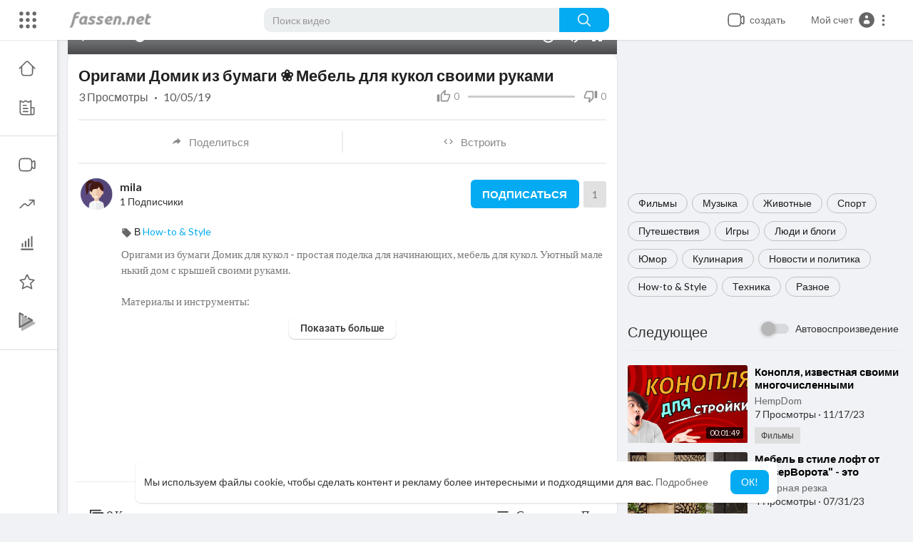

--- FILE ---
content_type: text/html; charset=utf-8
request_url: https://www.google.com/recaptcha/api2/anchor?ar=1&k=6LdM7wATAAAAADDSXG8DUksOb-Mr38OiJuLxsbmP&co=aHR0cHM6Ly9mYXNzZW4ubmV0OjQ0Mw..&hl=en&v=PoyoqOPhxBO7pBk68S4YbpHZ&size=normal&anchor-ms=20000&execute-ms=30000&cb=lkddjx6n2ts5
body_size: 49511
content:
<!DOCTYPE HTML><html dir="ltr" lang="en"><head><meta http-equiv="Content-Type" content="text/html; charset=UTF-8">
<meta http-equiv="X-UA-Compatible" content="IE=edge">
<title>reCAPTCHA</title>
<style type="text/css">
/* cyrillic-ext */
@font-face {
  font-family: 'Roboto';
  font-style: normal;
  font-weight: 400;
  font-stretch: 100%;
  src: url(//fonts.gstatic.com/s/roboto/v48/KFO7CnqEu92Fr1ME7kSn66aGLdTylUAMa3GUBHMdazTgWw.woff2) format('woff2');
  unicode-range: U+0460-052F, U+1C80-1C8A, U+20B4, U+2DE0-2DFF, U+A640-A69F, U+FE2E-FE2F;
}
/* cyrillic */
@font-face {
  font-family: 'Roboto';
  font-style: normal;
  font-weight: 400;
  font-stretch: 100%;
  src: url(//fonts.gstatic.com/s/roboto/v48/KFO7CnqEu92Fr1ME7kSn66aGLdTylUAMa3iUBHMdazTgWw.woff2) format('woff2');
  unicode-range: U+0301, U+0400-045F, U+0490-0491, U+04B0-04B1, U+2116;
}
/* greek-ext */
@font-face {
  font-family: 'Roboto';
  font-style: normal;
  font-weight: 400;
  font-stretch: 100%;
  src: url(//fonts.gstatic.com/s/roboto/v48/KFO7CnqEu92Fr1ME7kSn66aGLdTylUAMa3CUBHMdazTgWw.woff2) format('woff2');
  unicode-range: U+1F00-1FFF;
}
/* greek */
@font-face {
  font-family: 'Roboto';
  font-style: normal;
  font-weight: 400;
  font-stretch: 100%;
  src: url(//fonts.gstatic.com/s/roboto/v48/KFO7CnqEu92Fr1ME7kSn66aGLdTylUAMa3-UBHMdazTgWw.woff2) format('woff2');
  unicode-range: U+0370-0377, U+037A-037F, U+0384-038A, U+038C, U+038E-03A1, U+03A3-03FF;
}
/* math */
@font-face {
  font-family: 'Roboto';
  font-style: normal;
  font-weight: 400;
  font-stretch: 100%;
  src: url(//fonts.gstatic.com/s/roboto/v48/KFO7CnqEu92Fr1ME7kSn66aGLdTylUAMawCUBHMdazTgWw.woff2) format('woff2');
  unicode-range: U+0302-0303, U+0305, U+0307-0308, U+0310, U+0312, U+0315, U+031A, U+0326-0327, U+032C, U+032F-0330, U+0332-0333, U+0338, U+033A, U+0346, U+034D, U+0391-03A1, U+03A3-03A9, U+03B1-03C9, U+03D1, U+03D5-03D6, U+03F0-03F1, U+03F4-03F5, U+2016-2017, U+2034-2038, U+203C, U+2040, U+2043, U+2047, U+2050, U+2057, U+205F, U+2070-2071, U+2074-208E, U+2090-209C, U+20D0-20DC, U+20E1, U+20E5-20EF, U+2100-2112, U+2114-2115, U+2117-2121, U+2123-214F, U+2190, U+2192, U+2194-21AE, U+21B0-21E5, U+21F1-21F2, U+21F4-2211, U+2213-2214, U+2216-22FF, U+2308-230B, U+2310, U+2319, U+231C-2321, U+2336-237A, U+237C, U+2395, U+239B-23B7, U+23D0, U+23DC-23E1, U+2474-2475, U+25AF, U+25B3, U+25B7, U+25BD, U+25C1, U+25CA, U+25CC, U+25FB, U+266D-266F, U+27C0-27FF, U+2900-2AFF, U+2B0E-2B11, U+2B30-2B4C, U+2BFE, U+3030, U+FF5B, U+FF5D, U+1D400-1D7FF, U+1EE00-1EEFF;
}
/* symbols */
@font-face {
  font-family: 'Roboto';
  font-style: normal;
  font-weight: 400;
  font-stretch: 100%;
  src: url(//fonts.gstatic.com/s/roboto/v48/KFO7CnqEu92Fr1ME7kSn66aGLdTylUAMaxKUBHMdazTgWw.woff2) format('woff2');
  unicode-range: U+0001-000C, U+000E-001F, U+007F-009F, U+20DD-20E0, U+20E2-20E4, U+2150-218F, U+2190, U+2192, U+2194-2199, U+21AF, U+21E6-21F0, U+21F3, U+2218-2219, U+2299, U+22C4-22C6, U+2300-243F, U+2440-244A, U+2460-24FF, U+25A0-27BF, U+2800-28FF, U+2921-2922, U+2981, U+29BF, U+29EB, U+2B00-2BFF, U+4DC0-4DFF, U+FFF9-FFFB, U+10140-1018E, U+10190-1019C, U+101A0, U+101D0-101FD, U+102E0-102FB, U+10E60-10E7E, U+1D2C0-1D2D3, U+1D2E0-1D37F, U+1F000-1F0FF, U+1F100-1F1AD, U+1F1E6-1F1FF, U+1F30D-1F30F, U+1F315, U+1F31C, U+1F31E, U+1F320-1F32C, U+1F336, U+1F378, U+1F37D, U+1F382, U+1F393-1F39F, U+1F3A7-1F3A8, U+1F3AC-1F3AF, U+1F3C2, U+1F3C4-1F3C6, U+1F3CA-1F3CE, U+1F3D4-1F3E0, U+1F3ED, U+1F3F1-1F3F3, U+1F3F5-1F3F7, U+1F408, U+1F415, U+1F41F, U+1F426, U+1F43F, U+1F441-1F442, U+1F444, U+1F446-1F449, U+1F44C-1F44E, U+1F453, U+1F46A, U+1F47D, U+1F4A3, U+1F4B0, U+1F4B3, U+1F4B9, U+1F4BB, U+1F4BF, U+1F4C8-1F4CB, U+1F4D6, U+1F4DA, U+1F4DF, U+1F4E3-1F4E6, U+1F4EA-1F4ED, U+1F4F7, U+1F4F9-1F4FB, U+1F4FD-1F4FE, U+1F503, U+1F507-1F50B, U+1F50D, U+1F512-1F513, U+1F53E-1F54A, U+1F54F-1F5FA, U+1F610, U+1F650-1F67F, U+1F687, U+1F68D, U+1F691, U+1F694, U+1F698, U+1F6AD, U+1F6B2, U+1F6B9-1F6BA, U+1F6BC, U+1F6C6-1F6CF, U+1F6D3-1F6D7, U+1F6E0-1F6EA, U+1F6F0-1F6F3, U+1F6F7-1F6FC, U+1F700-1F7FF, U+1F800-1F80B, U+1F810-1F847, U+1F850-1F859, U+1F860-1F887, U+1F890-1F8AD, U+1F8B0-1F8BB, U+1F8C0-1F8C1, U+1F900-1F90B, U+1F93B, U+1F946, U+1F984, U+1F996, U+1F9E9, U+1FA00-1FA6F, U+1FA70-1FA7C, U+1FA80-1FA89, U+1FA8F-1FAC6, U+1FACE-1FADC, U+1FADF-1FAE9, U+1FAF0-1FAF8, U+1FB00-1FBFF;
}
/* vietnamese */
@font-face {
  font-family: 'Roboto';
  font-style: normal;
  font-weight: 400;
  font-stretch: 100%;
  src: url(//fonts.gstatic.com/s/roboto/v48/KFO7CnqEu92Fr1ME7kSn66aGLdTylUAMa3OUBHMdazTgWw.woff2) format('woff2');
  unicode-range: U+0102-0103, U+0110-0111, U+0128-0129, U+0168-0169, U+01A0-01A1, U+01AF-01B0, U+0300-0301, U+0303-0304, U+0308-0309, U+0323, U+0329, U+1EA0-1EF9, U+20AB;
}
/* latin-ext */
@font-face {
  font-family: 'Roboto';
  font-style: normal;
  font-weight: 400;
  font-stretch: 100%;
  src: url(//fonts.gstatic.com/s/roboto/v48/KFO7CnqEu92Fr1ME7kSn66aGLdTylUAMa3KUBHMdazTgWw.woff2) format('woff2');
  unicode-range: U+0100-02BA, U+02BD-02C5, U+02C7-02CC, U+02CE-02D7, U+02DD-02FF, U+0304, U+0308, U+0329, U+1D00-1DBF, U+1E00-1E9F, U+1EF2-1EFF, U+2020, U+20A0-20AB, U+20AD-20C0, U+2113, U+2C60-2C7F, U+A720-A7FF;
}
/* latin */
@font-face {
  font-family: 'Roboto';
  font-style: normal;
  font-weight: 400;
  font-stretch: 100%;
  src: url(//fonts.gstatic.com/s/roboto/v48/KFO7CnqEu92Fr1ME7kSn66aGLdTylUAMa3yUBHMdazQ.woff2) format('woff2');
  unicode-range: U+0000-00FF, U+0131, U+0152-0153, U+02BB-02BC, U+02C6, U+02DA, U+02DC, U+0304, U+0308, U+0329, U+2000-206F, U+20AC, U+2122, U+2191, U+2193, U+2212, U+2215, U+FEFF, U+FFFD;
}
/* cyrillic-ext */
@font-face {
  font-family: 'Roboto';
  font-style: normal;
  font-weight: 500;
  font-stretch: 100%;
  src: url(//fonts.gstatic.com/s/roboto/v48/KFO7CnqEu92Fr1ME7kSn66aGLdTylUAMa3GUBHMdazTgWw.woff2) format('woff2');
  unicode-range: U+0460-052F, U+1C80-1C8A, U+20B4, U+2DE0-2DFF, U+A640-A69F, U+FE2E-FE2F;
}
/* cyrillic */
@font-face {
  font-family: 'Roboto';
  font-style: normal;
  font-weight: 500;
  font-stretch: 100%;
  src: url(//fonts.gstatic.com/s/roboto/v48/KFO7CnqEu92Fr1ME7kSn66aGLdTylUAMa3iUBHMdazTgWw.woff2) format('woff2');
  unicode-range: U+0301, U+0400-045F, U+0490-0491, U+04B0-04B1, U+2116;
}
/* greek-ext */
@font-face {
  font-family: 'Roboto';
  font-style: normal;
  font-weight: 500;
  font-stretch: 100%;
  src: url(//fonts.gstatic.com/s/roboto/v48/KFO7CnqEu92Fr1ME7kSn66aGLdTylUAMa3CUBHMdazTgWw.woff2) format('woff2');
  unicode-range: U+1F00-1FFF;
}
/* greek */
@font-face {
  font-family: 'Roboto';
  font-style: normal;
  font-weight: 500;
  font-stretch: 100%;
  src: url(//fonts.gstatic.com/s/roboto/v48/KFO7CnqEu92Fr1ME7kSn66aGLdTylUAMa3-UBHMdazTgWw.woff2) format('woff2');
  unicode-range: U+0370-0377, U+037A-037F, U+0384-038A, U+038C, U+038E-03A1, U+03A3-03FF;
}
/* math */
@font-face {
  font-family: 'Roboto';
  font-style: normal;
  font-weight: 500;
  font-stretch: 100%;
  src: url(//fonts.gstatic.com/s/roboto/v48/KFO7CnqEu92Fr1ME7kSn66aGLdTylUAMawCUBHMdazTgWw.woff2) format('woff2');
  unicode-range: U+0302-0303, U+0305, U+0307-0308, U+0310, U+0312, U+0315, U+031A, U+0326-0327, U+032C, U+032F-0330, U+0332-0333, U+0338, U+033A, U+0346, U+034D, U+0391-03A1, U+03A3-03A9, U+03B1-03C9, U+03D1, U+03D5-03D6, U+03F0-03F1, U+03F4-03F5, U+2016-2017, U+2034-2038, U+203C, U+2040, U+2043, U+2047, U+2050, U+2057, U+205F, U+2070-2071, U+2074-208E, U+2090-209C, U+20D0-20DC, U+20E1, U+20E5-20EF, U+2100-2112, U+2114-2115, U+2117-2121, U+2123-214F, U+2190, U+2192, U+2194-21AE, U+21B0-21E5, U+21F1-21F2, U+21F4-2211, U+2213-2214, U+2216-22FF, U+2308-230B, U+2310, U+2319, U+231C-2321, U+2336-237A, U+237C, U+2395, U+239B-23B7, U+23D0, U+23DC-23E1, U+2474-2475, U+25AF, U+25B3, U+25B7, U+25BD, U+25C1, U+25CA, U+25CC, U+25FB, U+266D-266F, U+27C0-27FF, U+2900-2AFF, U+2B0E-2B11, U+2B30-2B4C, U+2BFE, U+3030, U+FF5B, U+FF5D, U+1D400-1D7FF, U+1EE00-1EEFF;
}
/* symbols */
@font-face {
  font-family: 'Roboto';
  font-style: normal;
  font-weight: 500;
  font-stretch: 100%;
  src: url(//fonts.gstatic.com/s/roboto/v48/KFO7CnqEu92Fr1ME7kSn66aGLdTylUAMaxKUBHMdazTgWw.woff2) format('woff2');
  unicode-range: U+0001-000C, U+000E-001F, U+007F-009F, U+20DD-20E0, U+20E2-20E4, U+2150-218F, U+2190, U+2192, U+2194-2199, U+21AF, U+21E6-21F0, U+21F3, U+2218-2219, U+2299, U+22C4-22C6, U+2300-243F, U+2440-244A, U+2460-24FF, U+25A0-27BF, U+2800-28FF, U+2921-2922, U+2981, U+29BF, U+29EB, U+2B00-2BFF, U+4DC0-4DFF, U+FFF9-FFFB, U+10140-1018E, U+10190-1019C, U+101A0, U+101D0-101FD, U+102E0-102FB, U+10E60-10E7E, U+1D2C0-1D2D3, U+1D2E0-1D37F, U+1F000-1F0FF, U+1F100-1F1AD, U+1F1E6-1F1FF, U+1F30D-1F30F, U+1F315, U+1F31C, U+1F31E, U+1F320-1F32C, U+1F336, U+1F378, U+1F37D, U+1F382, U+1F393-1F39F, U+1F3A7-1F3A8, U+1F3AC-1F3AF, U+1F3C2, U+1F3C4-1F3C6, U+1F3CA-1F3CE, U+1F3D4-1F3E0, U+1F3ED, U+1F3F1-1F3F3, U+1F3F5-1F3F7, U+1F408, U+1F415, U+1F41F, U+1F426, U+1F43F, U+1F441-1F442, U+1F444, U+1F446-1F449, U+1F44C-1F44E, U+1F453, U+1F46A, U+1F47D, U+1F4A3, U+1F4B0, U+1F4B3, U+1F4B9, U+1F4BB, U+1F4BF, U+1F4C8-1F4CB, U+1F4D6, U+1F4DA, U+1F4DF, U+1F4E3-1F4E6, U+1F4EA-1F4ED, U+1F4F7, U+1F4F9-1F4FB, U+1F4FD-1F4FE, U+1F503, U+1F507-1F50B, U+1F50D, U+1F512-1F513, U+1F53E-1F54A, U+1F54F-1F5FA, U+1F610, U+1F650-1F67F, U+1F687, U+1F68D, U+1F691, U+1F694, U+1F698, U+1F6AD, U+1F6B2, U+1F6B9-1F6BA, U+1F6BC, U+1F6C6-1F6CF, U+1F6D3-1F6D7, U+1F6E0-1F6EA, U+1F6F0-1F6F3, U+1F6F7-1F6FC, U+1F700-1F7FF, U+1F800-1F80B, U+1F810-1F847, U+1F850-1F859, U+1F860-1F887, U+1F890-1F8AD, U+1F8B0-1F8BB, U+1F8C0-1F8C1, U+1F900-1F90B, U+1F93B, U+1F946, U+1F984, U+1F996, U+1F9E9, U+1FA00-1FA6F, U+1FA70-1FA7C, U+1FA80-1FA89, U+1FA8F-1FAC6, U+1FACE-1FADC, U+1FADF-1FAE9, U+1FAF0-1FAF8, U+1FB00-1FBFF;
}
/* vietnamese */
@font-face {
  font-family: 'Roboto';
  font-style: normal;
  font-weight: 500;
  font-stretch: 100%;
  src: url(//fonts.gstatic.com/s/roboto/v48/KFO7CnqEu92Fr1ME7kSn66aGLdTylUAMa3OUBHMdazTgWw.woff2) format('woff2');
  unicode-range: U+0102-0103, U+0110-0111, U+0128-0129, U+0168-0169, U+01A0-01A1, U+01AF-01B0, U+0300-0301, U+0303-0304, U+0308-0309, U+0323, U+0329, U+1EA0-1EF9, U+20AB;
}
/* latin-ext */
@font-face {
  font-family: 'Roboto';
  font-style: normal;
  font-weight: 500;
  font-stretch: 100%;
  src: url(//fonts.gstatic.com/s/roboto/v48/KFO7CnqEu92Fr1ME7kSn66aGLdTylUAMa3KUBHMdazTgWw.woff2) format('woff2');
  unicode-range: U+0100-02BA, U+02BD-02C5, U+02C7-02CC, U+02CE-02D7, U+02DD-02FF, U+0304, U+0308, U+0329, U+1D00-1DBF, U+1E00-1E9F, U+1EF2-1EFF, U+2020, U+20A0-20AB, U+20AD-20C0, U+2113, U+2C60-2C7F, U+A720-A7FF;
}
/* latin */
@font-face {
  font-family: 'Roboto';
  font-style: normal;
  font-weight: 500;
  font-stretch: 100%;
  src: url(//fonts.gstatic.com/s/roboto/v48/KFO7CnqEu92Fr1ME7kSn66aGLdTylUAMa3yUBHMdazQ.woff2) format('woff2');
  unicode-range: U+0000-00FF, U+0131, U+0152-0153, U+02BB-02BC, U+02C6, U+02DA, U+02DC, U+0304, U+0308, U+0329, U+2000-206F, U+20AC, U+2122, U+2191, U+2193, U+2212, U+2215, U+FEFF, U+FFFD;
}
/* cyrillic-ext */
@font-face {
  font-family: 'Roboto';
  font-style: normal;
  font-weight: 900;
  font-stretch: 100%;
  src: url(//fonts.gstatic.com/s/roboto/v48/KFO7CnqEu92Fr1ME7kSn66aGLdTylUAMa3GUBHMdazTgWw.woff2) format('woff2');
  unicode-range: U+0460-052F, U+1C80-1C8A, U+20B4, U+2DE0-2DFF, U+A640-A69F, U+FE2E-FE2F;
}
/* cyrillic */
@font-face {
  font-family: 'Roboto';
  font-style: normal;
  font-weight: 900;
  font-stretch: 100%;
  src: url(//fonts.gstatic.com/s/roboto/v48/KFO7CnqEu92Fr1ME7kSn66aGLdTylUAMa3iUBHMdazTgWw.woff2) format('woff2');
  unicode-range: U+0301, U+0400-045F, U+0490-0491, U+04B0-04B1, U+2116;
}
/* greek-ext */
@font-face {
  font-family: 'Roboto';
  font-style: normal;
  font-weight: 900;
  font-stretch: 100%;
  src: url(//fonts.gstatic.com/s/roboto/v48/KFO7CnqEu92Fr1ME7kSn66aGLdTylUAMa3CUBHMdazTgWw.woff2) format('woff2');
  unicode-range: U+1F00-1FFF;
}
/* greek */
@font-face {
  font-family: 'Roboto';
  font-style: normal;
  font-weight: 900;
  font-stretch: 100%;
  src: url(//fonts.gstatic.com/s/roboto/v48/KFO7CnqEu92Fr1ME7kSn66aGLdTylUAMa3-UBHMdazTgWw.woff2) format('woff2');
  unicode-range: U+0370-0377, U+037A-037F, U+0384-038A, U+038C, U+038E-03A1, U+03A3-03FF;
}
/* math */
@font-face {
  font-family: 'Roboto';
  font-style: normal;
  font-weight: 900;
  font-stretch: 100%;
  src: url(//fonts.gstatic.com/s/roboto/v48/KFO7CnqEu92Fr1ME7kSn66aGLdTylUAMawCUBHMdazTgWw.woff2) format('woff2');
  unicode-range: U+0302-0303, U+0305, U+0307-0308, U+0310, U+0312, U+0315, U+031A, U+0326-0327, U+032C, U+032F-0330, U+0332-0333, U+0338, U+033A, U+0346, U+034D, U+0391-03A1, U+03A3-03A9, U+03B1-03C9, U+03D1, U+03D5-03D6, U+03F0-03F1, U+03F4-03F5, U+2016-2017, U+2034-2038, U+203C, U+2040, U+2043, U+2047, U+2050, U+2057, U+205F, U+2070-2071, U+2074-208E, U+2090-209C, U+20D0-20DC, U+20E1, U+20E5-20EF, U+2100-2112, U+2114-2115, U+2117-2121, U+2123-214F, U+2190, U+2192, U+2194-21AE, U+21B0-21E5, U+21F1-21F2, U+21F4-2211, U+2213-2214, U+2216-22FF, U+2308-230B, U+2310, U+2319, U+231C-2321, U+2336-237A, U+237C, U+2395, U+239B-23B7, U+23D0, U+23DC-23E1, U+2474-2475, U+25AF, U+25B3, U+25B7, U+25BD, U+25C1, U+25CA, U+25CC, U+25FB, U+266D-266F, U+27C0-27FF, U+2900-2AFF, U+2B0E-2B11, U+2B30-2B4C, U+2BFE, U+3030, U+FF5B, U+FF5D, U+1D400-1D7FF, U+1EE00-1EEFF;
}
/* symbols */
@font-face {
  font-family: 'Roboto';
  font-style: normal;
  font-weight: 900;
  font-stretch: 100%;
  src: url(//fonts.gstatic.com/s/roboto/v48/KFO7CnqEu92Fr1ME7kSn66aGLdTylUAMaxKUBHMdazTgWw.woff2) format('woff2');
  unicode-range: U+0001-000C, U+000E-001F, U+007F-009F, U+20DD-20E0, U+20E2-20E4, U+2150-218F, U+2190, U+2192, U+2194-2199, U+21AF, U+21E6-21F0, U+21F3, U+2218-2219, U+2299, U+22C4-22C6, U+2300-243F, U+2440-244A, U+2460-24FF, U+25A0-27BF, U+2800-28FF, U+2921-2922, U+2981, U+29BF, U+29EB, U+2B00-2BFF, U+4DC0-4DFF, U+FFF9-FFFB, U+10140-1018E, U+10190-1019C, U+101A0, U+101D0-101FD, U+102E0-102FB, U+10E60-10E7E, U+1D2C0-1D2D3, U+1D2E0-1D37F, U+1F000-1F0FF, U+1F100-1F1AD, U+1F1E6-1F1FF, U+1F30D-1F30F, U+1F315, U+1F31C, U+1F31E, U+1F320-1F32C, U+1F336, U+1F378, U+1F37D, U+1F382, U+1F393-1F39F, U+1F3A7-1F3A8, U+1F3AC-1F3AF, U+1F3C2, U+1F3C4-1F3C6, U+1F3CA-1F3CE, U+1F3D4-1F3E0, U+1F3ED, U+1F3F1-1F3F3, U+1F3F5-1F3F7, U+1F408, U+1F415, U+1F41F, U+1F426, U+1F43F, U+1F441-1F442, U+1F444, U+1F446-1F449, U+1F44C-1F44E, U+1F453, U+1F46A, U+1F47D, U+1F4A3, U+1F4B0, U+1F4B3, U+1F4B9, U+1F4BB, U+1F4BF, U+1F4C8-1F4CB, U+1F4D6, U+1F4DA, U+1F4DF, U+1F4E3-1F4E6, U+1F4EA-1F4ED, U+1F4F7, U+1F4F9-1F4FB, U+1F4FD-1F4FE, U+1F503, U+1F507-1F50B, U+1F50D, U+1F512-1F513, U+1F53E-1F54A, U+1F54F-1F5FA, U+1F610, U+1F650-1F67F, U+1F687, U+1F68D, U+1F691, U+1F694, U+1F698, U+1F6AD, U+1F6B2, U+1F6B9-1F6BA, U+1F6BC, U+1F6C6-1F6CF, U+1F6D3-1F6D7, U+1F6E0-1F6EA, U+1F6F0-1F6F3, U+1F6F7-1F6FC, U+1F700-1F7FF, U+1F800-1F80B, U+1F810-1F847, U+1F850-1F859, U+1F860-1F887, U+1F890-1F8AD, U+1F8B0-1F8BB, U+1F8C0-1F8C1, U+1F900-1F90B, U+1F93B, U+1F946, U+1F984, U+1F996, U+1F9E9, U+1FA00-1FA6F, U+1FA70-1FA7C, U+1FA80-1FA89, U+1FA8F-1FAC6, U+1FACE-1FADC, U+1FADF-1FAE9, U+1FAF0-1FAF8, U+1FB00-1FBFF;
}
/* vietnamese */
@font-face {
  font-family: 'Roboto';
  font-style: normal;
  font-weight: 900;
  font-stretch: 100%;
  src: url(//fonts.gstatic.com/s/roboto/v48/KFO7CnqEu92Fr1ME7kSn66aGLdTylUAMa3OUBHMdazTgWw.woff2) format('woff2');
  unicode-range: U+0102-0103, U+0110-0111, U+0128-0129, U+0168-0169, U+01A0-01A1, U+01AF-01B0, U+0300-0301, U+0303-0304, U+0308-0309, U+0323, U+0329, U+1EA0-1EF9, U+20AB;
}
/* latin-ext */
@font-face {
  font-family: 'Roboto';
  font-style: normal;
  font-weight: 900;
  font-stretch: 100%;
  src: url(//fonts.gstatic.com/s/roboto/v48/KFO7CnqEu92Fr1ME7kSn66aGLdTylUAMa3KUBHMdazTgWw.woff2) format('woff2');
  unicode-range: U+0100-02BA, U+02BD-02C5, U+02C7-02CC, U+02CE-02D7, U+02DD-02FF, U+0304, U+0308, U+0329, U+1D00-1DBF, U+1E00-1E9F, U+1EF2-1EFF, U+2020, U+20A0-20AB, U+20AD-20C0, U+2113, U+2C60-2C7F, U+A720-A7FF;
}
/* latin */
@font-face {
  font-family: 'Roboto';
  font-style: normal;
  font-weight: 900;
  font-stretch: 100%;
  src: url(//fonts.gstatic.com/s/roboto/v48/KFO7CnqEu92Fr1ME7kSn66aGLdTylUAMa3yUBHMdazQ.woff2) format('woff2');
  unicode-range: U+0000-00FF, U+0131, U+0152-0153, U+02BB-02BC, U+02C6, U+02DA, U+02DC, U+0304, U+0308, U+0329, U+2000-206F, U+20AC, U+2122, U+2191, U+2193, U+2212, U+2215, U+FEFF, U+FFFD;
}

</style>
<link rel="stylesheet" type="text/css" href="https://www.gstatic.com/recaptcha/releases/PoyoqOPhxBO7pBk68S4YbpHZ/styles__ltr.css">
<script nonce="TSFbUJdgCZVtChpaJl1cbQ" type="text/javascript">window['__recaptcha_api'] = 'https://www.google.com/recaptcha/api2/';</script>
<script type="text/javascript" src="https://www.gstatic.com/recaptcha/releases/PoyoqOPhxBO7pBk68S4YbpHZ/recaptcha__en.js" nonce="TSFbUJdgCZVtChpaJl1cbQ">
      
    </script></head>
<body><div id="rc-anchor-alert" class="rc-anchor-alert"></div>
<input type="hidden" id="recaptcha-token" value="[base64]">
<script type="text/javascript" nonce="TSFbUJdgCZVtChpaJl1cbQ">
      recaptcha.anchor.Main.init("[\x22ainput\x22,[\x22bgdata\x22,\x22\x22,\[base64]/[base64]/[base64]/[base64]/cjw8ejpyPj4+eil9Y2F0Y2gobCl7dGhyb3cgbDt9fSxIPWZ1bmN0aW9uKHcsdCx6KXtpZih3PT0xOTR8fHc9PTIwOCl0LnZbd10/dC52W3ddLmNvbmNhdCh6KTp0LnZbd109b2Yoeix0KTtlbHNle2lmKHQuYkImJnchPTMxNylyZXR1cm47dz09NjZ8fHc9PTEyMnx8dz09NDcwfHx3PT00NHx8dz09NDE2fHx3PT0zOTd8fHc9PTQyMXx8dz09Njh8fHc9PTcwfHx3PT0xODQ/[base64]/[base64]/[base64]/bmV3IGRbVl0oSlswXSk6cD09Mj9uZXcgZFtWXShKWzBdLEpbMV0pOnA9PTM/bmV3IGRbVl0oSlswXSxKWzFdLEpbMl0pOnA9PTQ/[base64]/[base64]/[base64]/[base64]\x22,\[base64]\\u003d\\u003d\x22,\x22bHIPC3XCsAZhcw/[base64]/w5MnwovCusKJC2YJwrZSVDFrwr95BMOewpdUdMOKwoXCjEN2wpXDl8OBw6kxShl9N8OhVytrwqBUKsKEw53Ch8KWw4AYwpDDmWNLwoVOwpVaRwoIGMOYFk/DnyzCgsOHw6EPw4Fjw5llYnpDGMKlLg/CgsK5Z8OJJ11dZx/DjnVnwofDkVNWLMKVw5BUwr5Tw40Qwrdad05yHcO1dcOdw5hwwoRHw6rDpcKHKsKNwodlOggAasKRwr1zKgwmZDopwozDicObEcKsNcOIOizChy7Cq8OeDcKGDV1xw7nDpsOuS8OEwqAtPcKnCXDCuMO+w6fClWnCgSZFw6/CscO6w68qR2l2PcKqIwnCnBXCmkURwpnDjcO3w5jDtTzDpyBvHAVHS8K1wqstI8OBw71RwqBTKcKPwqjDosOvw5oMw4/CgQp3CAvCpcOaw6hBXcKQw4DDhMKDw4HCogo/[base64]/CtcKIw6HCisK+wpVCNS3CncKWw6vDpUlpDsKSw43CnS5AwrNVF0wiwr0eOGbDtUctw7oHLExzwr7CsUQ9wpFVDcK/UhrDvXPCpcO5w6HDmMKmT8KtwpsOwq/Co8KbwpJSNcO8wpvChsKJFcKDUQPDnsODER/Dl3BxL8KDwr/CscOcR8K/a8KCwp7CvmvDvxrDkiDCuQ7ClcOZLDozw7Fyw6HDkcKsO3/Dn0XCjSsLw6fCqsKeFMKZwoMUw4VHwpLClcOjR8OwBnrCksKEw57DpyvCuWLDlcKGw41gI8OCVV0kcMKqO8KKHsKrPUQKAsK4wpY6DHbCrMK9XcOqw6wFwq8cTGVjw495woTDi8KwQMKhwoAYw5XDvcK5woHDtGw6VsKSwrnDoV/[base64]/Cv3fCscOsEMO3PDbDrgXDkDPCqMOMBlrDpwU7wpMsLmxsCcOiwrh6HcKsw5XCr23CmnXDvMKJwrrCvANFw6PDlzQoHMO3worDhAvDkj17w4bCu04tw7/[base64]/[base64]/DlsKUwqzDn8KlYhbDnF7DlWLDhcOyXhjCiQJYK0vChRwBwpTCu8K0YQDDowonw57Ch8KAw4bCpcKAS3JmeQ87J8KPwpFsEcOMM1x5w4QBw4zCoyLDvsO/w5M8aUlrwqJRw6Zrw6HDrRbCmcOHw4oVwp8Uw5TDlkZfPEfDuyjClXtTAScmQMKAwq5hZsOEwpjCuMKXLsOUwo7Cp8OWKzt7Eg3Di8Obw5I/[base64]/DgELDhCQswpwyw4JeacKPX3UdJMKVw7bCo8Ouw73CmFJNw5ktacKwf8Ovbl3CqEd3w4p8FWLDjj7ClcOaw6zCpmcqaiTDu2tzWMOCw61BDzY7dUFLWGhSM3LCn2fCiMKrAyzDjwnDsRnCkQHDgD3DqBbCgQjDscOACsKnGWjCsMOqZ1dJNAFBXBfDgn51aylKLcKgw7/DpcKLRMOReMOCFsKCYBAreHZnw6jDncOtImxrw43CrV/CoMK9w4XDphrClno3w6pEwowdIcKEwqLDuVt0wqjCmkDCtMK4BMOWw7cvCMK/dChDBMO9w696w6TCmjTDosKRwoDDl8OdwqJAw4zCllPCqMKaBsKqw5DChcOdwpvCtEjClF1kQFzCtC4gw4kWw7vChyjDkMK7w4/[base64]/CpHR1GcOhE8Okw4rDvyLDucOZZz3DswvCtEI7J8K8wo7Cn0LCpRnCkhDDt2DDl0bCkzl3GwXCjcK0M8OowoLCnMK/[base64]/CnMOdHVMHasOqaMOgw74VdmzDl8Osw7bDmibCssOse8KIcsKEcMOVVBILBcKnwqrDmVUIwp84ClHDlTLDlynCusOeDg4Qw6XDrsOCwrzCisK2wrlowr4Ow5Yhw7lkwqIEwqnDt8KJw4lKwpp6KUnCnsKywrE0woZrw5gbH8OAF8Kxw6bCr8OTw48UKFvDgsO+w5/[base64]/Cl0vDgAnDtcOJNsOzwr3DoVBewo0PH8K7ExPDvMOGw6RQOFNFw79Ew58ZMMKpwpA4LTLDjiYowqpXwoYCUm8Pw6/[base64]/DvcK4w6vDkBgiwqtAw5rCn8KmH8KFCMOiEQY6wqtgdcOCLnIFwpzDmBrDuHZHwqh8HC/DiMKhF0BNIAfDscOmwp0/McKAw53CrMKIw4DDgT8AXyfCvMKAwqfDk3AewovDhsOHwrwzwoPDlMKMwqDCocKcRyo8wpLCh1/DpHYZwqbCocK7wrA1JsKnw7IPJcObwqpfbcKVw6HDtsKcfsOrRsK3w5nCiRnDhMKzwqp0fsKKasOsdMOGw4TDvsOjD8OdMADDsB0xw6diw7bDp8K/GcK+AsOFGsOYFTUsXBLCuz7Cj8KDCx4ew6gzw7/Dg0xxFwrCtRdYJMOea8Odw7rDvcKLwr3DsA7CqV7Ci01Ww6XCrjPCiMOQwqnDmhnDk8Kfwp9gw5Vaw48iwrMYGSvDrxnDll8fw47CnQZ+KcODwqccwqt4FMKnw57CjsOgDMKYwprDnT/CsBTCknXDmMKQDRUEwro1aU8fwpjDkk8EBC/Ch8KDD8KlEGPDkcO+QcOQaMKYTgbDmSvDvcKgflUHPcOJT8Kpw6rDtzrDjjYbwo7DsMOIIsOsw5PCmV/DssOMw7nDtcKNIMOrwqPDpBpOw6FJLcK2w6nDhHlwRkvDrS12w5nDmsKIfcO1w5LDs8KMOMK4w6dVcMOWM8KfJ8KwSWcQwoc6woFOwrYPwrzDvjoRwpNTTD3DmF4Gw53Dg8O0ByonTUdqRwTDgsORwqPDnA8rw5kUTEkvNlIhwrV4ZgEYBUBWEVXCtm1Lw6/DrHPCvsOqwovCikRJGG0DwojDuFvCpcOIw6tNw7dMw7vDl8OUwqAhSQTDh8K3wpA+woVYwqHDt8KywprDgUlnTD5uw55wOV1uUg7Dj8KQwrUvbnZGYFIMwqLClVXDiGLDmCnCoSLDrsKXSzQQw5LDkgBew5/CnsO6CXHDq8OodsK9wqZ4XcK+w4QTLDjDhC/Dl3LDpm91wpdfw5ULUcOyw6c8wrZ9Kh9Uw4XDtDfDpHkyw79BUDfCh8K5QAcrwpcmecO6QsO6woPDncKfX0t+wpcxw70oTcOpw64vHsKTw659RsKNwptkXcOowoF4HcKGN8KEJsKdSsKOR8OKYTzCo8Kxw69Wwo/DizPCl0bDhsKjwogOcFY1Jm/[base64]/Dq8OGwpRadcKEwokdZRtJwppTw7g3EsOkTS7Cm0oYcMKUJjRHN8KTw7I2wobDp8OUanPChgbDkE/CpMOvBVjCnMO0w4TCo3TCpsOow4PCrU5vwp/Dm8OCOkQ+w6MzwrgaKSDCoQBRNcKGwqB6wonCoDdNwq4GYsOPS8O2wqDCl8KHw6PDpFt8w7ENwo/CqMKpwpTDnUzDsMOqOMKEwr/CrQZIJmsSVBbCg8K3wqM2w7AewrBmKsKLDMO1wo7DuhLDiB9Uw7MIDG3CusOXw7dGXRl8M8KGw4g0Q8OqX0RCw7ADw59aICTCmMOhw6nCssO5Mz8Hw6fDi8Obw4/DkQDDmjfDpzXCtMKQwpJ0w55nw7bDp0/DnQEpwoF0YAjDlMKlYijDvcKpKRbCscOTcsKVVxDDq8Kpw7/ChnUqI8Olw4DCpgI0w4J+wqXDgCxnw69vFHxJKMK4wq58w58mw51tC30Kw4ptwql8azsqcsOEwrfDqmx+wppidQ9PMW3CpsOwwrFUYsKADMOLFsKCLsKewrTCoQwBw6/[base64]/Cp2FyXkVRdcKNJl1IB0fDu2PDrMO+wrbCpcKFLm3CrhLCuB9nDCHCkMO/wqpQw79Tw61/wqJtMz3DjifCjcOtHcOLesKDby83wpHCo3QHwp/[base64]/[base64]/w6IzPMODwr54woAPwpJ/IcOWwrzCgMKvwoA1EMKyPsOaYRzDosKZwq3Dl8OCw6PCvUxbCsKbwobCrW8Rw7LDvcOpI8Oew73ClsOhQndVw7TCoiACwozCkcOtX2dJDMOlcmbDkcOmwrvDql1yLMKcIWjDmcKOLh4qHcOrb19Nw7HDu1QPw4R1KX3DiMKEwq/DvMOcwrjDpsOCacOxw6HChcKTQMO3w4bDo8KewpfDhHQwBcOqwqDDvsOnw4cPVRAXdcOdw6XDuQI1w4REw6HDumVawqbDgUzDhsKkw7fDvcOqwrDCucKJdcOmGcKJc8Kfw6BPwpBGw5RYw4vDi8ODw5cmV8KCY0/DpTzCgRvDqcK9woLCpHnCjsKSdC5VcSTCvxHDtMOZLcKDamTClcKwH3IBUMO+dF7CtsKdNsOaw41vQ2cDw5fDhMKDwpvDvikewofDiMKVEcKZC8O6Q33DmmtsUAbDj2nCsi/Cii9QwpZBI8OBw7FkFMOCQ8OtHcOywpRoI3fDn8K3w5NKFMOQwp0Gwr3ChRY3w7fDni9aVSNcKSjCjsK3wq9fwpjDssOPw55Cw4DDhGYGw7UoVsKDT8O+NsKCwr3CtMKsEx/Dj2U6woMXwoIrwp4Cw6V+KsOpw7vCoxYNOMOlKXLDk8K9d3vDlWA7W1bDnnbDu2vDsMKHwpk8wqpLbwrDhCIwwoLCi8KWw4dJQMKzbzbDizzDn8OTw6oyU8O/w6pWWMOOw7XDocKow6vDiMKgwppRw4koX8OswpMIwrbCkTtBBMO6w6/CihN7wrbCmsO+KQlDw4Vhwr7CucOywqgROMKIwoUcwqXDtsOPBcKQFcOTw4AIJjbCiMOqwpVMIArDpWvCqzkLw5fColICwoDCnsOtaMKUDz9AwoLDisKFGmLCvcKOIlnDjW/CvmnDmH4zcsOuRsKXG8OYwpQ4w6sJw6HDh8KFw77DomnChcK2w6UOw5fDtgLDn1p5aCYIHmfCl8K5w5taAcOewoZQwrcGwoEBasKPw6/CmMK3cRxwL8Oswo9HwpbCr2JfFsONeGfCt8OVHcKARsOaw7hhw41OXMO8ecKbTMOFw6fDrsKlw43CnMOEGi/CkMOEwq04w6PDrQcAwrA2w6jCvgY6w5fDum9hw5rCrsKjc1N5OsKrw5MzaU/DhQrCgcKpwrJgwpHCkgXCscKaw4IaJA8Fw51Yw5XCu8OzAcO7w5XDpsOkwq05w5bCmcO/w6Y/AcKYwpFUw6PCiB0JPRsyw4nDk2QJw7fCkMKdasKZw41dGsOnL8Oowqwfw6HDiMK9wrLClgbDsV3CsDPCmADDhsOdCHLDmcO8w7dXU0/DvjnCvGbDrgvCkAVawoLDpcKkAkZFw5I4w6jCl8KSwqw5DcKoQsKHw55GwrdAWMOrwr7CusKpw7tDQ8KoWlDCnmzDlsK2YQ/[base64]/wqNcw7hEw7xkAU5/HzQjwrPDvDYfPsOHw73ChMKWRHjCtMK8aBUPw7kDccORwobDp8Kmw7pyOWUNwqQje8KRIxnDgcObwqMGw5fDnsOFGcK9HsOPQsOXKMKZw5fDkcObwpDDqQPCocKQT8Onw6g4XCvCoCHCj8Oyw4/CpMKEw5nDlWHCmMOrw7wyTMK5QcKGUHYaw7xfw5REfV8xTMO3BznDpx/Ch8ObaFXCpB/DlVwEM8OswoHDmsOGw6kJw7hMwolaWcK2DMKbSMKlw5MbUMKew5w/KQHCh8KTb8KbwrfCt8KdNsKQABPCr3hgwpprczfCpjI7dcKpwonDmknDrhpHKcOMeGjCpCvCmMOxTsO/[base64]/V8O6MlsFwqPCusKIdsKqwoPDiz4GWcK2wrHCpsOsQQDDgMOYZsOaw57DvsK+DMOwdMOyw5nDoUkFwpEFwpnDpkl/fMKnTSZWw7rCkQfCh8ORJsO3bcOywonDgcOaScKqw7rDgcOPwoprVmMXwqXCtsK/w65GRsO4ccO9wrV7dMOxwpF/w6HCn8OMUcOOw6jDgMKcFWLDpgPDpsKEw67CtcO2c28macO0csOuwoAcwqYGD00WAhlywpLCrQjCoMKJUlLDgX/CuBA6SmvCpzYbG8K0WsO3JmfCqXnDtsKIwqVbwo1QAjzDqcOuwpdZBCfCvVPDkClKfsOHwobDvhxawqTCt8OwagMvw5XCksKmTU/Cp0Qzw61mcsK0XsKVw6bDsn3Dn8OxwoHCg8Khw6EvTsOqwrjCjjsOw4HDtcO1dAfCtzYLQzrCkmHCqsOxwqpUPGbCkm/Dt8OhwpEawoXCj0XDgiwPwr/DuCbCl8OuM1geNEDCsRvDpcOfwpfCrMK5bVnCp1HDqsOjR8OCw6DCmRJqw4UWJMKqYxR+X8Omw5BkwoXDnGVQQsKaADx6w67DnMKAwovDksKEwoTCrcKEw5M1LsKWw5BRwpLDsMOUK1ESwoPDn8KdwoPDuMKnWcKTwrYKEgg7w50FwqQNE2RPwr94I8Kyw7g/GgDCuDFSdyXCo8KbwpXCncO0w6QYIljCtwvCt2DDt8O6LWvCuCvCucOgw7scwrPDtMKoZMKXwqcRPw0+wqfDj8KYdj5DPcOGXcOgPVDCtcOXwoMgMMOtHjwuwq/[base64]/ScKfFMKAwqfDgsObKGHCoGUxwq3DpMO9w6vCqMOSXhvDhG/DkcODwoc6RAbDjsOWw47Cm8OdIMKBw5sHPm7CpmFlHxfDi8OsVQXDvHrDrwBWwp1+XB/[base64]/wp1yLMOjw4pQXkTCqVFeTMOIwojDhsONw5PCsV13wqglBxrDpA/Dq3HDmMORQh4zw6PDocKgw6DDvsK5wrHCpMODOjjCvsKmw6TDsnsrwrvCqn7Di8KyeMKZwr/[base64]/CtsOcw6oaw45+dcO9wqXDvlrDu3sGwqIIw5tUw73CsUoBDEFswrhdw6DCh8KxR20GWcOWw4ISGkNDwpFiwoY9TUplw5nCgkrCtHsQE8OVTg/DqsOTDHxELX/DhcOcwojCqSovDcO/w5DDsS4PGFTDpirDqn86wrM0B8K3w6zCr8OPKhoOw7LCjSfCsxNnwrR/w5LCqH0TYB0swrfCnsKxGsKBKCDCq3bDssKowrrDkEpBV8KSQF7DqQrCmMOdwqZcRhHDt8KzNAdCIy7DhsOmwqxNw47DrsONw6bCqcO8w6fCoXDCk0cKXCRPw7bDuMOdMQzCnMK2wpdLw4TDocKew4rDkcOqw67CmsK0wqPCm8KBPsOqQcKNwo7CuUVyw5/CsgsKJcOYEDplC8Oyw6oPw4hOw6jCocKUO1glwqloTcKKwoFMw7nCh1HCr0TCtEFnwo/Cp3tXw48NF2fCnkLDo8O+McOeRy8Ae8KcYcO5bhHCsx/DusKSRjHCrsOgwr7Dvn4sZMK+MMONw4YGUcOvw5vCnDsKw4bCvsOgMC7DvQ/CmsKGw4jDniPDrUs9UcOKNiTDrlLCn8O8w6ApS8KsVh0LZ8Kkw6LCmDbDssKbBcOaw6HDrMKPwp8+fTDCsUTCpSAew5MBwrHDjMKrwrnCu8KrwovDqQl+esKYUmYOSm/DiXsewpvDl0nCgB3CgcOiwoxHw4YgHMKXZsOIbMKkw617YE/DicKMw6lKRsOgdTXCmMKSwqbDlcOGWUnCuBBETMOhw6TChXPCoXHDgB3Cp8KNEsOgw71QHsOyTh4EHMOBw4/[base64]/DsMOfw7bCqMOSw5VIc8OSDMOnNhNVMnAmT8Khw4dQwoJ6w4Auwr8yw7NBw5EzwqLDjMOqW3Bbwp9iPQTDk8KxIsKhw4nCmcKHOcOfNSbDrz/ClMKZdgTCh8Khw6fCusOpR8O1K8OuMcKQVUfDgcOHezkNwoFha8OUw4YKwqTDm8KrOCofwog+QcKDQsKcHzTDqUrDpcOrB8KBUMOtesKFSlgIw4F1w5k9w6AGIMOLwq7DqkXDvsO5woDCiMOjw6DCvcK6w4fCjsKlw7/DqhtCalVtLsKowroSPynCkD7DphzCq8KeCcKEw4cJVcKUIcKOeMKraHxIK8ORDFEoPhrCnC7DpTxzK8OEw6nDtcOSwrYRDC3DhV8+w7PDtxPCgEVuwqHDhcOYETTDmRLCocOYKHHDvkjCr8KrHsOuWsKsw73DgMKQwrMVw6rCq8OrXg/CmxnDnkzCvU02w5vDv0Itb20UC8O+PcKVw4jDvcKDB8O9wpEZCsKuwr/DnsOVwpfDncKlwp/CnzzCjCfCm0l8Dk3DnjLCqT/CosOkN8K9XUplCSnCmsKSFX7DrsOGw5XDjcO8HxJqwqXDsyLDhsKOw5c2w7EaBsOAOsKXZMKwYHHDmh3CvcO3CX1vw7Erwoh1woDDomkSSHIcHcOew5RFVQ/CgsKvWcK7OcKKw5NPw57CqC3ChhvCjCvDg8KuPMKHBilTGDxnJcKRDMOnJ8OWEVEyw43CgErDocOFfMKIwrbCusOsw6pxS8K+wovCiybCpMKqwqTCsRRXwp5tw7DCusOkw6rCv3/Dvxg+w7HCjcKQw4cewrXDli4cwpzCmnUDFsOCKMOlw6t9w7Zkw7bCkcOREi1Dw7VLwqjCuj3Du2/CtRLDhGpxw69EQMKkAX/DrhIxa1wtGsKBwqLChgFIw7jDocOrw6HDt2NFf3UHw6HDhGrDtHcYLC9vQcKfwoY0UsOEw77DhQkqG8OAwqnCh8O/b8OdLcOJwpxIR8K1AhoaQMO0wr/CrcKbwrd5w7UvWX7Clw3DjcK3w5jDhsORLRV7XGgvV0jDj2PDkjTDtCRnwonCrkXCnTHCksK6w7oZwpQuO3pPEMOuw6jDhTcIwojCrwR4w6nCtkUCwoIqw7p/w60Zwp3CpcOcfMOcwrhyXF07w6XDuXrCn8KRT0lAwpDCn046GsKiPyQ8OilGNsOywrfDjsKUW8Kow4TDnxPDoyjCpDYBw7rCnRvDmT7DicORVlgIwrfDixXDkXPDrcKSEis7IcOowq9PAUjDocKuw57CrcKsXcOTwqgcOQsUXQzChX/CucOoKcOJdzzCiWoGbsKtwrpRw4RFwpLChsKwwp/Cu8KcIMO2PSfDscOdw4rCrkE7w6g+dsKnwqVaYMKkbHLCrw/DpwgqDcK8fF3DpMKtw6vCojvDp3rCpsKhWTNIwpXChCrCjmDCrCJUJ8KQWsOWIE7DpcKowprDuMOgXTPChXE0BsKWJcKUwqJvw7rCq8OcMMOgw6HCkyjCtzDClW8WX8KuTXMrw5XCggRwZMOQwoPCpjjDmBkUwqVUwqI+B1XCoH/Dp07Dk1PDm0fDhBLCq8O+w5JNw6hZw7jCtWlfwoRjwpTCpV/CpsKdw4zDgMO1S8OawphOTDJLwrLCrcO4w54Sw5HCssKJKSnDoAbDrkjCgcOgTMODw4w1w5NUwqIvw74Ew5k1w5DDksKESMOXwqXDqsKBT8K7acKka8KYDMOZw4XCiWsSw78wwpgrwrDDj3jCvE7CvVfDtmHCgRHDmzMGZVsAwqTCuDfDvMKyDxYyIADDl8KKaQ/DkmrDtT7CucK1w4rDjMK3AGTDjA0Gw7Ahw55lwrNnwr5jG8KKKENJXUnCpMKPwrElw4ctCsKXwpdGw6HDqm7CmMK0f8Ksw6fCmMK/DMKkwojCpMONXsOMcMK+w5bDgcKfwo48w5cxwoLDuX1mw4jCjRXDjcK8wrJQwpHClcOPXVLCk8OuFhbDpnbCpMKOOy7Cj8O0w6nDm3INwpxdw5VZNMKNLltGYDc4w7B8wqbCqx4iQcO/TMKdb8OswrjCkcO/PyzCqMOfdsK8JsKXwr4ow6Z0wqnCm8O7w78PwofDhMKVwrw+wpbDslLCiTIOwpA7wrRAw7fClxpyfcK5w4/DtcOmRF4sQMKtw78kw5bCi3ZnwpjDnMO2w6XDh8Kbwo3DuMK+NMKNwrJOwoMtwrt9w7jCozJLwpLCoxnDgxTDnRNbRcKGwopNw7ImI8OiwoLDksK1UGrCog9qWxnCscOHHsK/wpjDmzrCpGZQWcO/w61vw54QNSYXw5TDn8KMT8OvSMO1wqAowq7DgU/[base64]/Cv8Klw4jDpcKjwpPDiSDCq8OuclnDmMKkwqjDnsOjw6zCo8OLZQ/CpizCl8ORw4vDiMKKZMKowoTCr3caCTUjcsOZXExkE8OeCcOVBW0xwr7ClsO/cMKpfEEywr7DrkwEwqElWcOvwqLCvmInwrknAMKMw4rCp8OZwo/CscKfEMOachlXUXfDucOww5cPwpJsEWsmw77DjkTDvMOtw5nCgMO7w7vCt8OEwodTacK7XFzCvxXDmcKBwqRZFcK7fEPCqinDgsKLw4fDlsOcRhjCksKpO3/[base64]/[base64]/[base64]/[base64]/CiQvDtTAYw77CrRonS0Ftwot2HsKuPcKXwrbDgT3Ch0jCpcKgRcK8FCRbTgAAw6rDosKcw7XCqHtbYyTDlRtiIsOYdAVTfkTDuk7Dqwg0woQGwpMXRsK7wp1Rw6sZw65mesOvDnc7OB7Cj2TCoi0TZCE4bUbDpcKpw6cqw4/DjsKQw6NwwrPCh8KmMgcmwp/CuhLCiSxpbsOkf8KGwoHCosKswoDCqcObcWnDiMOxQ1PDuSFwTkRMwqdfwqQ7w7fChcKKwrHDoMK0w5YYH2rCrlwJw4TDsMK1eDpmw6R+w7xew77CucKkw6rDlcOSXy9vwpAUwqVmWTXCj8KZw4QTwr5owpFrRxzDjsKMczBiE2zCrsKZKMK/[base64]/Cv8KPc3BbfmoZDV3Cp8O9PcOcw4pXEMKcw7ZIBE/CugjChUvCqyTCmcOtVDHDnMOKDMKCw6UUSsKuJxXCgMKKLycmVMK+IihFw6JTcsODVSrDksOsworCmB5qWsOPTis+wrwzw5DChMOUIMO5XMOzw4wFwo7CisK5w7TDvnM5RcO1wrhiwrPDs3sIw7rCiCXCisKhw508woHDi1TDuTd4woV/[base64]/Do3nCsyTCq2AHdcKswotbIxHCsMO+wrLCqSjCp8OQw6rDsWlFGSrDuhjDnMKOwrlxwpLCnE9+wqHDl0Amw4XCmnwxMMK5aMKlLsK9wpVUw7nCoMOSMn/ClTLDkjbCtEnDj0PDlkjCihPCrMKHNcKgHMKiMMKuW0bClVFbwp7ClnEkFmQDJAbDhz7CsBfCj8OMFxtNw6dBwpJFwoTDh8ODfxxLwq3CqcOlw6DDmsKYwpvDq8OVR0/CpWIYJ8K9wrXDlhouwrBkNnPCpCs2w53Cv8OWODLDvsKdOsOuwoHDr0oPL8OWwpfCnxZ8JsOsw7oMw65kw4/DgVfDoTUmAsOHwrshw6pnw68yYcOPcjfDg8K9w6wfRsKIe8KCL17DtsKbMz9+w64jw43CicKQXgnCrsOKTcOYfcKLY8ORdsKsN8ONwr3Cswl/[base64]/CnsOVQktvw57CgcKtw7tCbVYOwr/DnAPCucOJwoooQMK7csKbwr7DoVHDtcOCwoIAwpA+BsOAw50SUcKkw6DCl8OmwovDq3zCg8ODwr1Lwq5pwqxseMKfw6l0wrPCnBdJBmbDnMOOw4MEQRkcw5fDghDCn8Olw7cBw7vDgxnDsS1GUWHDt1bDvGIGY0zCj3HCo8K1wqXDn8K4wqc8G8O/[base64]/Dt8OiwqBBKMKXQ8O3w5EnwpPCgkHDmMOOw43Cv8Kow6oKecK5w4MDd8O6wqPDnsKLwqpAb8K4wqV+wqLCrzXDusKRwqR/FMKndUtZwpjCn8KrBcK3e3twfcOxw7JafMK8YsKqw6gWIQoYfsOeE8KXwpNdJ8O5TcOww41Vw5nDvinDt8OAwo/[base64]/DuAMuQUDCrEgsd2IjwqzCn8KAd8KYw4gKw5/CulXCksKHAnTCvcOpwqTCvE50w7QYw7bDoV3DnsO3w7EMwrovVVzCkS7DiMK7w6tjwofCvMKlwq7DlsOYKlpgwp7CmBxhImfCisKbKMOVD8KHwrhQXcKaJMKUwqEJald/A11IwoHDryLCuHsfLsO8W2nDl8KqIU/CssKWBsOgwolbO0bCmDZ2ax7DpFFswodWwrLDo04qw7YZYMKXY1F2McOhw5Ynwp55eDZILMOfw58vRsKZcMKhdcOtegXCncO7w7NQw6LDlcO3w4PDgsOybTrDs8KZKsOkLsK7D1fCnibCtsOEw5fCtMO5w6duwr3DtsOzw6jCusOHdiF1U8KTwqdMwo/[base64]/DiCoDwovCmMKSw5zCvMOYw6DDtQnCik3DtlDDhGTDvMKOW8OBwqR3wq46cV99w7PCg31dwrsfOmU/w6lJNsOWTg7CuA19wrM3OcKPKcO3wpInw43DmcKsZsOUJ8O+A1k6wqzClMKLYQZeBsKvw7QUw7vDrDfDt1HDpcKewpI+PgBJRXc1w4x+w6E7wrhZwqJCbEwMIjXDmQsmwqRpwqJFw4XCuMOWw4fDvizCg8KeGC/Dhy7DvsKlwoV8wo8/QSHCnsOhGgVwVWlINxPDh2hrw6/DvsO5OMOrV8KgSQchw5w8wpDDp8OJw6pXEcOWwqR5eMOHwo83w4kLBTI4w5DClsK1wpjCksKbU8O2w7wSwo/DlcOQwrZQwoEbw7fDsFMTMAvDjsKAV8Kmw4RGU8OUVcKxRTzDhcOvKFwhwobDjMKnTMKLK0jDhzrCrMKPdcKZHcO2W8Ovwosbw73Dl3wuw707C8Obw53DnMORLCc+w4LCosOufMK2WUIjwodAX8OswrFwLsKDNcOIwr4cw7jCjFIRcsKPGsO5LFXDqsKPQMO0w7/DsQhOPSxdPB51MwUvwrnDsAViNcOPw5fDs8Omw4HDgsOyZ8OFwqfDg8Kxw4fDkTo9R8OpN1vDrsOzw5pTw5LCvsOzY8KAdy3CgFLCiGsww4bCq8KTwqN4an55JMKYBg/ClcOkwojCpUpHRcKVfX3Doi5Ow7HDhMOHTR7CuC1dw5TCv1jCvypsflbCkDNwAS88IsOVw7jDnjfDpcKhW3gOwpJXwpTCn2EGGsKfFg/Dujcxw6nCqVogUcKVwoPCvTsQexfCmMOEUGkKfA/Do094wpx4w4ocfV1/[base64]/DtcKOYWjCp8KFREPDrH8+woEhGcKscXZOwqUow4gHwpjDix3CvVVYw5LDqcKRw7poWMKbworDgMKQw6XDoQLCo3pRCDjDvsOtaQkvwqJYwpBbwq/DqAlEMMKURmUEdF3CvcKTwq/DsnN9wrwmKkoIXj5/[base64]/CozLCnMKtDcKDEMOrOMKtw5DChMKUw7s6CXNgwpDDqMKqw6rCjMO4w7IPP8KWDMOsw40owrnDsCLCpsKRw4TDnUfCqkgkNTPDmcOPw5Y3w7vCnl/Dl8KJJMKRSsOjwrvDjcOZw7wmwpTCsG7Dq8KXw7rCtUbCp8OKEMKyPsOcZDjCkMKgW8OvIzNww7BlwqDCmg7Dm8O6w5gTwrQ2US5Ww6HDocKrw7jDqsOcw4LDi8Oew4srw5pzFMKmdcOmwqjCmMK4w73DlsKqwokow7/DgXdXZ2EtUcOrw7dow5HCsXXDoynDpMOHwrXDohXCpsOcw4VYw5vDrkLDmz8Zw5xfGsO0LsKiIkLDssO8w6QJJcKqeS8cVMOfwrxqw53CtGDDjcOhwq4sInJ+w6IkdzFtw4BZIcO3DEnCmcKNWGzChcOKNMKwJivCly/CsMOnw5rCkcKTKRpswpNZw4p6fn5EM8KYMMK2wobCs8OBHjfDucOMwrQJwqE2w5NYwp3CscKOYcOQw6TDmm7DhjfCocKxIcO/LjYVw6XDqsKTwojCrT99w7/CusKZw5EoGcONP8OvLMOzeiNPU8Orw6vCjnEiTMONe000UgrDknTDv8KTKCh0w7vDjidJwpZFZR7DrT9Cwq/[base64]/wqUxw7XCrcKbGU/DtMKMUA/Cn8KtVC7CkgPCh8KGWjjCrBzDnMKOw55gLMOqQsKbMMKpHDrDs8OUR8O4P8OYXsKBwp/DoMKPeEhcw6vCkMOoCWXDrMOsLcK/P8OXwrBmwplDIMKOw4HDhcOlesO5N3PCm2/ClMOGwpkow5Bxw7l1wpzCtnvDl0HCmDvCjh7DnMOIc8O5wrvCrMKswo3DtMOAw63DuVN5I8OAJmLDqQMNw4DClEF/[base64]/DscOYAcO2wqwXwp3CqlHClMKqRcOtdcOlfRHDn05vw7srdcOFwrfDtUtcwoUTQcK5LR/DuMOtw6JOwq/CjEsDw6fCum1lw6bDrTApwrYnw6tOLWnCkMOMJ8O3w4IEw7zCssKEw5TCmm3DncKZQ8Ktw4zDrsK5dsO2wpTCrUHCgsOqOEbDvFIrVsOfwqTCgsKPLTJ7w4RmwoN1HmYHfcOJwpfDjMKNwq/Dtn/DlsOEw4hgHy7CvsKdYsKbwozCmjYSwqzCq8Kvwp0POsOQw5kWVMKaZhfCgcKiCzzDrXbCjSLDtirDlcOfw6cZwqzDgXNvETp/w7HDmHzCuRF4G0wQCsKSY8KYcHjDocOnIE0VLGLDt2fCjcKuw6IVwpXCjsKLwq0hwqYVw7TCjF/CrcOGYwfCiwTCqTQJw4fDqMODw604d8O+w6zCi1hhwqXDvMK2w4JVw53CsThtHMOTGi3CjMOTZ8OOw5Y2wpk4JGTCvMKmBQzDsENqw7NtS8KtwojCoCXCs8Oww4d2w5fCtUc8wpM9wqzDoDPDo3PDq8KBwrDCoz3DgMO1wp/CicOpwoMGw6PDiAFITW5SwqYMV8KceMKfEMKXwrB3fhnCuTnDmw7Ds8KXAFvDs8KmwojDtic+w4HDr8OpBAXCl2AMZcKpeR3Dsk4VO3p0KsOHD08lSGnDp1bCr2fDhcKWw5vDlcOke8OcGU3DtsKxTlBJEMK/[base64]/[base64]/[base64]/DvXsEwqN/wp7DncKBQcKzH8KIMcORw7TDssOfwpVYwrcIw7DDr1/CkhgyIkpnwpkww5fCkzAnXn5sdyFjwrIqeWd2A8OXwpfCsy/CnhkTGMOsw4Jaw6gLwqnDvcOOwpANIVnDqsKsV3PCnVsUwrtRwqvCisK5fcK/w650wqXCrEJgAcO7w7XDm0bDigbDjsOYw5ZBwp0xL01swpjDs8Kcw5vCjBl4w7nDhMKRw61qflhnwpLDjALCogFvw77DiCjDlCh5w6zDrQ3Cqm0OwpjDvRPDhsKvKMOddcOlwq/DoELDp8OKBMO1CXZfw6jCrGjCj8KAw6nDg8KhQsKQwoTDvVkZEcOCw7/Cp8KyDMKTwqfDscOjNMOTwqxcw5MkZDYJAMOzEMK6w4Jtwp46woJATGpUeUPDhATCp8KKwooyw5kgwo7DviFcIm7CknkvOMKUMlhpUsKzNcKQwr/DgcOrw73DqEwqS8O2wozDhMOFXCPCtBMdwobDtsO2GMOSIFI/w6rDtjkZWSsGw5QkwpoObsObDcKZED3DksKAZ1/DhcOLGEHDm8OLNH5UH2ghWMKVwrIgOltVwrJTJBzCiX0PMBdtDmQRdmXDssOiwoXDmcK2XMOTFF7CiTjDl8O4fsKxw5nDhh0CKEwaw43DmsOJCmrDmsKXw5xJTsOnw4AcworCjAfCisO5fDlNKHYcQsKQHUMMw4/CrXnDqXHCp03Cq8Krw4PDnVhOdTYQwqLDkGV/wpxjw6cCAcOeaxjDi8KXe8OZwrBzY8Knw5rCnMKKXD3CicK9wrIIw7fClcOwTUIIAMKkwpfDgsKcwrV8C0hkCBkxwrLDssKJwp7DpMKRdsO6L8OIwrjDusO1cEsZwrIhw5p0UXZRw7vDvRzCsRtWK8Osw45XJWkpwr/CuMKmGHnDkkYJfB8YcsKzbsKkwr7DiMONwrVCVMKQwq7DrcKZwpY+BFc2RMK1w5JpWsKsA03Col3DqwAIdsOnw7PDg1MdMEoHwqLCg34qwqjCgFUMd10pN8OHfwx8w63Ct0fCh8KvKcO5w5/[base64]/w7Mee8OEBX7CtT/ConxDwqbDq8KPwobCpMKBw4PDiCHCm0PDgMKeJMKMwpjCqMOXAMOjw6fCmwwmwrItGsOSw6IOw6sww5bDscKXGMKSwpBSwosLYiPDg8O3wrjDtEEZwozDicOmI8KSwoZgwp/DnkzCrsKxw6LCh8KzFzDDsjfDvsOdw6wUwpLDnMKQw70Tw7kqUXfDjGXDj3vCncOHZ8Kkw4YKbg7DsMOtwrVnBRXDlcKvw6rDnybDgsOFw7PDqsOmWkVdR8KSMS7CucKaw70GA8KIw6pTwpU+w77CtsOfMzHCtsObZnkPS8Ovw4FbRFFGP17DlF/DpFIkwqpyw7xTFgAHJMOVwoo8OTPCjSnDhVIOw4NyfzfCm8OPO1XDg8KRJljDtcKIw5NwAXJMaEwHEEDCmsKww6DCvF3Cj8OWTMOZwoM6woIjdsOxwp12wr7CoMKHEcKFwo1PwpBuesK/GMOIwqIwacK0CsO6wr95wpgFcTFBdkcod8KlwpHDvz3CsjgcFWXDkcKtwr/DpMOKwpzDuMKiLg8nw6JuJcOSGE/[base64]/NMKGwr8FSnvCgS8VZcKoKgnDmsKPJsO3wr8GLsKqw6vCmWAaw79cw5xDbMKTOyvCh8OKPMO9wp7Dr8OowoAFQW3CvH/DtDkFwrEKw7DCocOmYWXDk8OrNkfDsMOWQsKAex/Ckx1fw68WwqvCoic/JMO3MAEMw4UDbcKbwozDjVjCiHvDsj3DmMOpwpbDl8KZdsObdx8/w55MY1dkU8Kha1TCo8KNE8Kiw4gDNxnDjBsbXAPCg8K2w5MIcsK/c3RJw6UiwrYcwo5XwqHCminCnMKLOzECZ8OSWMOceMOeS1RRw6bDuXkJw50YfAnCm8OFwpQRY2dJwoMewpnChMKJG8KqCXIvJkfDgMKDccKjMcKeWmxYR2jDlcOmfMOzw4DCjXLDmEACYTDDuGEYSVltw5bCjADDoyfDgWPDnsOawp/DnsOaMsOdL8Khwrh6bSxLRsK7wo/CqcOrTcKgHVIhdcKNw5Nmwq/DtUwEw53DvcOQwrRzwoYhwoDDrSPDnk3CpErCrcKcFsK7RAkTwofDmV/[base64]/CpcKSZ2cEaMK8MBYZw7IBwrAVGMOFw65lwrXCkx7CqsO/GMOjN3U/[base64]/[base64]/DlH7DvMOeB8OhTVhKwotCw4UJenIfwrcgwqLCpwAow7VQfsOAwr/Ck8O+woxNTcOmCyhjwoYnd8OIw4zDryzDqXwuHTwaw6YPw6/CusO5wpTDg8OOw6PDgcKjJ8ObwqTDjwFCIMKOEsK3woN/[base64]/CrmVcQMO7FjXDukbDksOrwofDoCcwc1nCkzLDmcOPM8KZw7jDlDXCu0vCuANSw5HCqMOvZW3Cng4xYhDDpsOaV8K0VXjDrSPDksK7XMKrPcKAw5HDsQYVw4zDr8KxAig6w5XCog/[base64]/CncKfO8OyWMOTFcOUwqPCoy/CtTTCisO0WU9QA3fDknMvLcKDOkN9Q8OWP8KURnNZEBEMcMKRw5guwpxTw4fDv8OqYsO6wpkGw6fDhkh/[base64]/M8O/MsOKAsKzwprChsKNw6Apwo3Dvn0Yw6Niw6MQw48NwqvDrQbDjg7DisOOwpTCnlwmwrHDvMOyITNDwqXDlDnCkDXDjTjDl3Jyw5AQw6Vdw6NyNyRyOXd4J8OAOcOcwpoQw7LCrEpdBTgmw4HCicO/KcO6BWQswp3DnsKNw7DDicO1wr4Kw6zDpcOsP8Onw4PCqcOuYAQkw57Cgk3CmDrDvRXCuw/CrE3CqFo+cnAywp9Bwq3Dj01VwqTCosKpwoHDqsOhwrE4wrAgKsOswp1dDFUuw6EiNcOuwqd6w6MfA1xRw6MvQCbDo8OPKD1YwojDhAnDt8K3woPCgMK6wrLDicKOMsKAV8KxwpghbDNWN2bCv8KwUsOfHsKlcMK2wo/CgEfCnynDhA1XUnIvLsKQV3bDsSrDuw/DgMKfe8KAN8OjwpxPTFDDmsKnw7bDt8K4WMKzwqRHwpXDv2TCrF8BHH1vwpTDv8Obw7TCp8KWwq07w7pDEsKSRGjCvcK1wrkVwqjCkUvCnFgnwpDCgn1Ec8Okw7PCr0pSwpgMDsK2w59IJD51eTlLZcK9QHQxXsOHwrMKSilaw4FWwqfCoMKkdcOyw43DqB/DgcKYEsK+wqcSQcKMw4oewqlSYsOLW8KEfH3CtzXDkh/CosOIRMOwwqMFfMKaw4dHb8OEKMOIYX7DkcOGJDHCgC/DnMKUcizCvgNKwq8ZwrbCq8ODGAnDvMKCw6dfw7bCh0DCoDjCg8KXfwM7SMKYb8K1wqXDh8KMUsK1KjVrXyoTwrXDsHPCgsO6w6nCtsOxS8K9OAvCigJAwr3CocOJwqLDjsKxRA3CnVkuwp/CqcKew7xHcCPDgXYpw6snwprDsyVtZMOgW1fDm8KtwplnaSUtW8OMwo5Ww4nDjcO1w6QKwoPDondow7ola8OQAcK2w4hsw4rCgMOfwqPCsFMfL1bDvQ1oGsO3wqjCvzokdMK/McKuw7vDnVhXOwnDqsK1BDjCrw4kM8Oow5TDmsK4Q1PDom/[base64]/[base64]/CjA3DtB43YsKLcQ8oXMK2XcKwwpNBw78iwoLDmMKJw5rCmGoQw6/Cg3RDUcOlwqgeLMKhM24JXMKMw7DDh8Opw5/Cl03CnsKswq3DqELDgWnDjkbDmcK/IkjDvB/CuxTDvDc/wrF6wqFuwqTDih9JwqXCs1ltw6nDnTLCgFLCljDDucKbw44bw7/DqMKFNizCp1LDvQFASFrDt8OFw6fCnMOHRMOfw6s7w4XCm2UVwobCmWpdZcOXw5jChsKjRcKFwpwwwqHDi8OgRsKowrjCozbCgsOwBX8RNSEuw6LCo0bDl8K7w6B4w4XCkcKAwpfCosK6w6UEI2QYwqgNwrBVIAMWY8KTMnDCt0lScsO/[base64]/CvV7Ckzxxw77DucOyw7fDkwXChHUhwpEyAkjCpShoYMO/w41ew4fCg8KVbCZAH8KOJcOiwpXDhMKywpTDssOvMRjCg8OJH8K2wrfDlR7Co8OyGlJWwqkqwp7Dn8Oyw5klBcKXQ3fDksOgw4LCmFvDm8O/ZMOMwq0AKhswFz12NmAHwrvDlsOtRFV0w6TDujEZwpFLSMK2w4DCj8KAw5PCl2sgeXQtc2xzPHILw6jDjHBXIsKpw6Qjw4zDiC9IScOeAcK/XcK7wo/Dk8KFVT0BclnDmGB0MMKH\x22],null,[\x22conf\x22,null,\x226LdM7wATAAAAADDSXG8DUksOb-Mr38OiJuLxsbmP\x22,0,null,null,null,1,[21,125,63,73,95,87,41,43,42,83,102,105,109,121],[1017145,188],0,null,null,null,null,0,null,0,1,700,1,null,0,\[base64]/76lBhnEnQkZnOKMAhk\\u003d\x22,0,1,null,null,1,null,0,0,null,null,null,0],\x22https://fassen.net:443\x22,null,[1,1,1],null,null,null,0,3600,[\x22https://www.google.com/intl/en/policies/privacy/\x22,\x22https://www.google.com/intl/en/policies/terms/\x22],\x22VSqQP87jupLaFLX6hTN9yfwvUlZhDlXFlaIZW5pipWE\\u003d\x22,0,0,null,1,1768662433160,0,0,[21,141,136],null,[4,174,66,61],\x22RC-97yT7pBQ84FDGQ\x22,null,null,null,null,null,\x220dAFcWeA7nBygmwyZprcaAUYcdi9FqetCn7QTzS5SyB969uL378X21ZTS6oiO-R2F-dtuuePl4t-rBwsFPqCIKXqpTlVTEXeQAqg\x22,1768745233069]");
    </script></body></html>